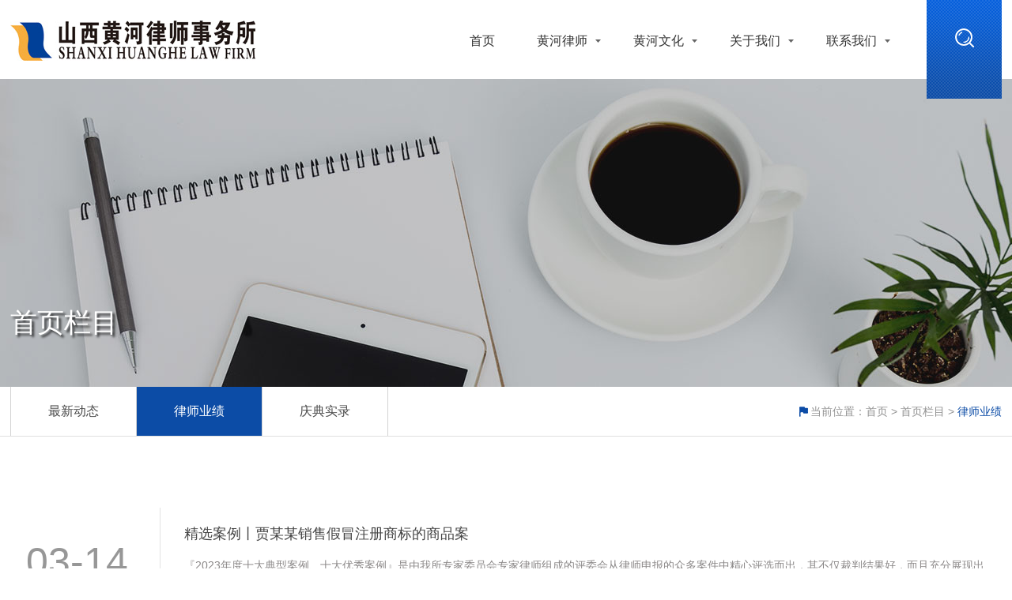

--- FILE ---
content_type: text/html; charset=utf-8
request_url: http://www.sxhhls.cn/Cases/index/page/5/id/21/
body_size: 3222
content:
<!DOCTYPE html>
<html lang="zh-CN">

<head>
    <meta charset="utf-8" />
    <meta http-equiv="X-UA-Compatible" content="IE=edge, chrome=1" />
    <meta name="renderer" content="webkit" />
    <meta name="viewport" content="width=device-width, initial-scale=1, maximum-scale=1, minimum-scale=1, user-scalable=no" />
    <meta name="format-detection" content="telephone=no" />
    <title>山西黄河律师事务所</title>
    <meta name="description" content="" />
    <meta name="keywords" content="" />
    <link rel="stylesheet" href="/Public/home/css/fakeloader.css">
    <link rel="stylesheet" href="/Public/home/css/style.css" />
</head>

<body>
    <!-- header start -->
    <div class="header">
    <span class="menuBtn"></span>
    <div class="wp">
        <div class="logo">
            <a href="/"><img src="/filespath/files/20200722111713.jpg" alt="" /></a>
        </div>
        <div class="hdr">
            <ul class="nav">
                <li >
                    <a href="/">首页</a>
                </li>
                <li >
                    <a href="javascript:;" class="v1">黄河律师</a>
                    <div class="sub">
                        <a href="/Gong/index/id/5.html">成功案例</a>
                        <a href="/Gong/index/id/6.html">专业领域</a>
                        <a href="/Gong/index/id/7.html">专业团队</a>
                                            </div>
                </li><li >
                    <a href="javascript:;" class="v1">黄河文化</a>
                    <div class="sub">
                        <a href="/Gong/index/id/8.html">黄河风采</a>
                        <a href="/Gong/index/id/9.html">黄河讲坛</a>
                        <a href="/Gong/index/id/10.html">黄河研究</a>
                                            </div>
                </li><li >
                    <a href="javascript:;" class="v1">关于我们</a>
                    <div class="sub">
                        <a href="/Gong/index/id/11.html">综合介绍</a>
                        <a href="/Gong/index/id/12.html">分支机构</a>
                                                <a href="/Honor/index/id/13.html">黄河荣誉</a>                    </div>
                </li><li >
                    <a href="javascript:;" class="v1">联系我们</a>
                    <div class="sub">
                        <a href="/Gong/index/id/14.html">联系我们</a>
                        <a href="/Gong/index/id/15.html">在线招聘</a>
                                            </div>
                </li>            </ul>
            <div class="so">
                <a href="javascript:;" class="js-so"></a>
                <form action="/Search/index.html" method="post">
                    <div class="so-box">
                        <input type="text" name="title" class="inp" required>
                        <input type="submit" class="btn">
                    </div>
                </form>
            </div>
        </div>
    </div>
</div>
    <div class="ban" style="background-image:url('/filespath/images/20180620105910.jpg')">
        <div class="wp">
            <h2>首页栏目<em></em></h2>
        </div>
    </div>
    <div class="main">
        <!-- 面包屑 -->
        <div class="g-cur">
            <div class="wp">
                <div class="r">
                    <div class="cur">
                        当前位置：<a href="/">首页</a> &gt; <a href="/Gong/index/id/19.html">首页栏目</a> &gt; <span>律师业绩</span>
                    </div>
                </div>
                <div class="l">
                    <ul class="ul-cur">
                        <li ><a href="/Gong/index/id/20.html">最新动态</a></li>
                        <li class="on"><a href="/Gong/index/id/21.html">律师业绩</a></li>
                        <li ><a href="/Gong/index/id/23.html">庆典实录</a></li>
                                            </ul>
                </div>
            </div>
        </div>
        <!-- 面包屑 END-->
        <ul class="list-h5">
            <li>
                <div class="wp">
                    <div class="item">
                        <div class="date">
                                                        <div class="s1">03-14</div>
                            <div class="s2">2024</div>
                        </div>
                        <div class="txt">
                            <h3><a href="/Article/index/id/21/aid/2207.html">精选案例丨贾某某销售假冒注册商标的商品案</a></h3>
                            <div class="desc">
                                <p>『2023年度十大典型案例、十大优秀案例』是由我所专家委员会专家律师组成的评委会从律师申报的众多案件中精心评选而出，其不仅裁判结果好，而且充分展现出黄河律师扎实的专业素养与高度负责的敬业精神。现将具体内容予以分期推送，旨在实现共同学习、交流之目的。</p>
                            </div>
                        </div>
                    </div>
                </div>
            </li><li>
                <div class="wp">
                    <div class="item">
                        <div class="date">
                                                        <div class="s1">03-08</div>
                            <div class="s2">2024</div>
                        </div>
                        <div class="txt">
                            <h3><a href="/Article/index/id/21/aid/2201.html">精选案例丨山西某股份有限公司股权转让事宜专项法律服务项目</a></h3>
                            <div class="desc">
                                <p>『2023年度十大典型案例、十大优秀案例』是由我所专家委员会专家律师组成的评委会从律师申报的众多案件中精心评选而出，其不仅裁判结果好，而且充分展现出黄河律师扎实的专业素养与高度负责的敬业精神。现将具体内容予以分期推送，旨在实现共同学习、交流之目的。</p>
                            </div>
                        </div>
                    </div>
                </div>
            </li><li>
                <div class="wp">
                    <div class="item">
                        <div class="date">
                                                        <div class="s1">03-07</div>
                            <div class="s2">2024</div>
                        </div>
                        <div class="txt">
                            <h3><a href="/Article/index/id/21/aid/2196.html">精选案例丨山西某建设集团有限公司与某区人力资源和社会保障局、某区人民政府撤销行政处理及行政复议案</a></h3>
                            <div class="desc">
                                <p>『2023年度十大典型案例、十大优秀案例』是由我所专家委员会专家律师组成的评委会从律师申报的众多案件中精心评选而出，其不仅裁判结果好，而且充分展现出黄河律师扎实的专业素养与高度负责的敬业精神。现将具体内容予以分期推送，旨在实现共同学习、交流之目的。</p>
                            </div>
                        </div>
                    </div>
                </div>
            </li><li>
                <div class="wp">
                    <div class="item">
                        <div class="date">
                                                        <div class="s1">03-06</div>
                            <div class="s2">2024</div>
                        </div>
                        <div class="txt">
                            <h3><a href="/Article/index/id/21/aid/2192.html">精选案例丨张某与某皮革厂确认劳动关系案</a></h3>
                            <div class="desc">
                                <p>『2023年度十大典型案例、十大优秀案例』是由我所专家委员会专家律师组成的评委会从律师申报的众多案件中精心评选而出，其不仅裁判结果好，而且充分展现出黄河律师扎实的专业素养与高度负责的敬业精神。现将具体内容予以分期推送，旨在实现共同学习、交流之目的。</p>
                            </div>
                        </div>
                    </div>
                </div>
            </li><li>
                <div class="wp">
                    <div class="item">
                        <div class="date">
                                                        <div class="s1">03-04</div>
                            <div class="s2">2024</div>
                        </div>
                        <div class="txt">
                            <h3><a href="/Article/index/id/21/aid/2189.html">精选案例丨山西某保险代理有限公司与某网络公司技术委托开发合同纠纷案件</a></h3>
                            <div class="desc">
                                <p>『2023年度十大典型案例、十大优秀案例』是由我所专家委员会专家律师组成的评委会从律师申报的众多案件中精心评选而出，其不仅裁判结果好，而且充分展现出黄河律师扎实的专业素养与高度负责的敬业精神。现将具体内容予以分期推送，旨在实现共同学习、交流之目的。</p>
                            </div>
                        </div>
                    </div>
                </div>
            </li><li>
                <div class="wp">
                    <div class="item">
                        <div class="date">
                                                        <div class="s1">02-29</div>
                            <div class="s2">2024</div>
                        </div>
                        <div class="txt">
                            <h3><a href="/Article/index/id/21/aid/2187.html">精选案例丨刘某某、潘某某与湖南A置业投资公司合资、合作开发房地产合同纠纷民事执行案</a></h3>
                            <div class="desc">
                                <p>『2023年度十大典型案例、十大优秀案例』是由我所专家委员会专家律师组成的评委会从律师申报的众多案件中精心评选而出，其不仅裁判结果好，而且充分展现出黄河律师扎实的专业素养与高度负责的敬业精神。现将具体内容予以分期推送，旨在实现共同学习、交流之目的。</p>
                            </div>
                        </div>
                    </div>
                </div>
            </li>        </ul>
        <!-- 页码 -->
        <div class="pages">
            <ul><li class='turn'><a href='/Cases/index/page/4/id/21/'>上一页</a></li><li><a href='/Cases/index/page/1/id/21/' >1</a></li><li><a href='/Cases/index/page/2/id/21/' >2</a></li><li><a href='/Cases/index/page/3/id/21/' >3</a></li><li><a href='/Cases/index/page/4/id/21/' >4</a></li><li class='on'><a  >5</a></li><li><a href='/Cases/index/page/6/id/21/' >6</a></li><li><a href='/Cases/index/page/7/id/21/' >7</a></li><li><a href='/Cases/index/page/8/id/21/' >8</a></li><li><a href='/Cases/index/page/9/id/21/' >9</a></li><li class='turn turn2'><a href='/Cases/index/page/6/id/21/'>下一页</a></li>                <li class="count">
                    <span>共39页</span>
                </li>
            </ul>
        </div>
        <!-- 页码 END-->
    </div>
    <!-- footer start -->
    <div class="footer">
    <div class="wp">
        <div class="fd-top">
            <ul class="fd-nav">
                <li>
                    <h4>黄河律师</h4>
                    <div class="con">
                        <a href="/Gong/index/id/5.html">成功案例</a>
                        <a href="/Gong/index/id/6.html">专业领域</a>
                        <a href="/Gong/index/id/7.html">专业团队</a>
                                            </div>
                </li><li>
                    <h4>黄河文化</h4>
                    <div class="con">
                        <a href="/Gong/index/id/8.html">黄河风采</a>
                        <a href="/Gong/index/id/9.html">黄河讲坛</a>
                        <a href="/Gong/index/id/10.html">黄河研究</a>
                                            </div>
                </li><li>
                    <h4>关于我们</h4>
                    <div class="con">
                        <a href="/Gong/index/id/11.html">综合介绍</a>
                        <a href="/Gong/index/id/12.html">分支机构</a>
                                                <a href="/Honor/index/id/13.html">黄河荣誉</a>                    </div>
                </li>                <li>
                    <h4>联系我们</h4>
                    <div class="con">
                        <p>地址：山西省太原市亲贤北街189号梅园百盛大厦9层 </p>
                        <p>电话：0351－7552100 7552101 </p>
                        <p>邮箱: huanghelvshi1992@126.com </p>
                    </div>
                </li>
            </ul>
            <div class="eq">
                <img src="/filespath/images/20180620083222.jpg" alt="" />
                <p>扫一扫，关注我们</p>
            </div>
        </div>
        <div class="fd-bot">
            <div class="copyright">
                版权所有2011-2014 All rights reserved.&nbsp;&nbsp;|&nbsp;&nbsp;<a href="https://beian.miit.gov.cn/" target="_blank" style="color: white;">晋ICP备17006359号-3</a><em class="support"><a href="http://www.sino-web.net" target="_blank">网站建设：尚品中国</a></em>
            </div>
            <div class="fd-share">
                <div class="bdsharebuttonbox">
                    <a href="#" class="bds_sqq" data-cmd="sqq" title="分享到QQ好友"></a>
                    <a href="#" class="bds_weixin" data-cmd="weixin" title="分享到微信"></a>
                    <a href="#" class="bds_tsina" data-cmd="tsina" title="分享到新浪微博"></a>
                </div>
            </div>
        </div>
    </div>
</div>

    <div class="fakeloader"></div>
    <script src="/Public/home/js/jquery.js"></script>
    <script src="/Public/home/js/fakeloader.min.js"></script>
    <script src="/Public/home/js/lib.js"></script>
    <script>
        window._bd_share_config = {
            "common": {
                "bdSnsKey": {},
                "bdText": "",
                "bdMini": "2",
                "bdMiniList": false,
                "bdPic": "",
                "bdStyle": "0",
                "bdSize": "16"
            },
            "share": {}
        };
        with(document) 0[(getElementsByTagName('head')[0] || body).appendChild(createElement('script')).src = 'http://bdimg.share.baidu.com/static/api/js/share.js?v=89860593.js?cdnversion=' + ~(-new Date() / 36e5)];
        $(".fakeloader").fakeLoader({
            timeToHide: 500,
            bgColor: "#0c4ca6",
            spinner: "spinner2"
        });
    </script>
</body>

</html>

--- FILE ---
content_type: text/css
request_url: http://www.sxhhls.cn/Public/home/css/fakeloader.css
body_size: 1154
content:
.spinner1{position:fixed;top:50%;left:50%;margin-left:-20px;margin-top:-20px;width:40px;height:40px}
.double-bounce1,.double-bounce2{width:100%;height:100%;border-radius:50%;background-color:#fff;opacity:.6;position:absolute;top:0;left:0;-webkit-animation:2s ease-in-out infinite bounce;animation:2s ease-in-out infinite bounce}
.double-bounce2{-webkit-animation-delay:-1s;animation-delay:-1s}
.spinner2{position:fixed;top:50%!important;left:50%!important;margin-left:-20px;margin-top:-20px;width:40px;height:40px}
.container1>div,.container2>div,.container3>div{width:6px;height:6px;background-color:#fff;border-radius:100%;position:absolute;-webkit-animation:1.2s ease-in-out infinite both bouncedelay;animation:1.2s ease-in-out infinite both bouncedelay}
.spinner2 .spinner-container{position:absolute;width:100%;height:100%}
.container2{-webkit-transform:rotateZ(45deg);transform:rotateZ(45deg)}
.container3{-webkit-transform:rotateZ(90deg);transform:rotateZ(90deg)}
.circle1{top:0;left:0}
.circle2{top:0;right:0}
.circle3{right:0;bottom:0}
.circle4{left:0;bottom:0}
.container2 .circle1{-webkit-animation-delay:-1.1s;animation-delay:-1.1s}
.container3 .circle1{-webkit-animation-delay:-1s;animation-delay:-1s}
.container1 .circle2{-webkit-animation-delay:-.9s;animation-delay:-.9s}
.container2 .circle2{-webkit-animation-delay:-.8s;animation-delay:-.8s}
.container3 .circle2{-webkit-animation-delay:-.7s;animation-delay:-.7s}
.container1 .circle3{-webkit-animation-delay:-.6s;animation-delay:-.6s}
.container2 .circle3{-webkit-animation-delay:-.5s;animation-delay:-.5s}
.container3 .circle3{-webkit-animation-delay:-.4s;animation-delay:-.4s}
.container1 .circle4{-webkit-animation-delay:-.3s;animation-delay:-.3s}
.container2 .circle4{-webkit-animation-delay:-.2s;animation-delay:-.2s}
.container3 .circle4{-webkit-animation-delay:-.1s;animation-delay:-.1s}
@-webkit-keyframes bouncedelay{
0%,100%,80%{-webkit-transform:scale(0)}
40%{-webkit-transform:scale(1)}
}
@keyframes bouncedelay{
0%,100%,80%{transform:scale(0);-webkit-transform:scale(0)}
40%{transform:scale(1);-webkit-transform:scale(1)}
}
.spinner3{width:40px;height:40px;position:relative;-webkit-animation:2s linear infinite rotate;animation:2s linear infinite rotate}
.dot1,.dot2{width:60%;height:60%;display:inline-block;position:absolute;top:0;background-color:#fff;border-radius:100%;-webkit-animation:2s ease-in-out infinite bounce;animation:2s ease-in-out infinite bounce}
.dot2{top:auto;bottom:0;-webkit-animation-delay:-1s;animation-delay:-1s}
@-webkit-keyframes rotate{
100%{-webkit-transform:rotate(360deg)}
}
@keyframes rotate{
100%{transform:rotate(360deg);-webkit-transform:rotate(360deg)}
}
@-webkit-keyframes bounce{
0%,100%{-webkit-transform:scale(0)}
50%{-webkit-transform:scale(1)}
}
@keyframes bounce{
0%,100%{transform:scale(0);-webkit-transform:scale(0)}
50%{transform:scale(1);-webkit-transform:scale(1)}
}
.spinner4{width:30px;height:30px;background-color:#fff;-webkit-animation:1.2s ease-in-out infinite rotateplane;animation:1.2s ease-in-out infinite rotateplane}
@-webkit-keyframes rotateplane{
0%{-webkit-transform:perspective(120px)}
50%{-webkit-transform:perspective(120px) rotateY(180deg)}
100%{-webkit-transform:perspective(120px) rotateY(180deg) rotateX(180deg)}
}
@keyframes rotateplane{
0%{transform:perspective(120px) rotateX(0) rotateY(0);-webkit-transform:perspective(120px) rotateX(0) rotateY(0)}
50%{transform:perspective(120px) rotateX(-180.1deg) rotateY(0);-webkit-transform:perspective(120px) rotateX(-180.1deg) rotateY(0)}
100%{transform:perspective(120px) rotateX(-180deg) rotateY(-179.9deg);-webkit-transform:perspective(120px) rotateX(-180deg) rotateY(-179.9deg)}
}
.spinner5{width:32px;height:32px;position:relative}
.cube1,.cube2{background-color:#fff;width:10px;height:10px;position:absolute;top:0;left:0;-webkit-animation:1.8s ease-in-out infinite cubemove;animation:1.8s ease-in-out infinite cubemove}
.cube2{-webkit-animation-delay:-.9s;animation-delay:-.9s}
@-webkit-keyframes cubemove{
25%{-webkit-transform:translateX(42px) rotate(-90deg) scale(.5)}
50%{-webkit-transform:translateX(42px) translateY(42px) rotate(-180deg)}
75%{-webkit-transform:translateX(0) translateY(42px) rotate(-270deg) scale(.5)}
100%{-webkit-transform:rotate(-360deg)}
}
@keyframes cubemove{
25%{transform:translateX(42px) rotate(-90deg) scale(.5);-webkit-transform:translateX(42px) rotate(-90deg) scale(.5)}
50%{transform:translateX(42px) translateY(42px) rotate(-179deg);-webkit-transform:translateX(42px) translateY(42px) rotate(-179deg)}
50.1%{transform:translateX(42px) translateY(42px) rotate(-180deg);-webkit-transform:translateX(42px) translateY(42px) rotate(-180deg)}
75%{transform:translateX(0) translateY(42px) rotate(-270deg) scale(.5);-webkit-transform:translateX(0) translateY(42px) rotate(-270deg) scale(.5)}
100%{transform:rotate(-360deg);-webkit-transform:rotate(-360deg)}
}
.spinner6{width:50px;height:30px;text-align:center}
.spinner6>div{background-color:#fff;height:100%;width:6px;margin-left:2px;display:inline-block;-webkit-animation:1.2s ease-in-out infinite stretchdelay;animation:1.2s ease-in-out infinite stretchdelay}
.spinner6 .rect2{-webkit-animation-delay:-1.1s;animation-delay:-1.1s}
.spinner6 .rect3{-webkit-animation-delay:-1s;animation-delay:-1s}
.spinner6 .rect4{-webkit-animation-delay:-.9s;animation-delay:-.9s}
.spinner6 .rect5{-webkit-animation-delay:-.8s;animation-delay:-.8s}
@-webkit-keyframes stretchdelay{
0%,100%,40%{-webkit-transform:scaleY(.4)}
20%{-webkit-transform:scaleY(1)}
}
@keyframes stretchdelay{
0%,100%,40%{transform:scaleY(.4);-webkit-transform:scaleY(.4)}
20%{transform:scaleY(1);-webkit-transform:scaleY(1)}
}
.spinner7{width:90px;height:30px;text-align:center}
.spinner7>div{background-color:#fff;height:15px;width:15px;margin-left:3px;border-radius:50%;display:inline-block;-webkit-animation:.7s ease-in-out infinite stretchdelay;animation:.7s ease-in-out infinite stretchdelay}
.spinner7 .circ2{-webkit-animation-delay:-.6s;animation-delay:-.6s}
.spinner7 .circ3{-webkit-animation-delay:-.5s;animation-delay:-.5s}
.spinner7 .circ4{-webkit-animation-delay:-.4s;animation-delay:-.4s}
.spinner7 .circ5{-webkit-animation-delay:-.3s;animation-delay:-.3s}
@-webkit-keyframes stretchdelay{
0%,100%,40%{-webkit-transform:translateY(-10px)}
20%{-webkit-transform:translateY(-20px)}
}
@keyframes stretchdelay{
0%,100%,40%{transform:translateY(-10px);-webkit-transform:translateY(-10px)}
20%{transform:translateY(-20px);-webkit-transform:translateY(-20px)}
}

--- FILE ---
content_type: text/css
request_url: http://www.sxhhls.cn/Public/home/css/style.css
body_size: 8145
content:
blockquote,body,dd,div,dl,dt,fieldset,form,h1,h2,h3,h4,h5,h6,input,li,ol,p,pre,td,textarea,th,ul{margin:0;padding:0}

table{border-collapse:collapse;border-spacing:0}

abbr,acronym,fieldset,img{border:0}

ol,ul{list-style:none}

caption,th{text-align:left}

q:after,q:before{content:''}

.clear{clear:both;display:block;overflow:hidden;visibility:hidden;width:0;height:0}

.col-c,.col-l,.col_c,.col_l,.l{float:left}

.col-r,.col_r,.r,.ul-txt li span,.ul_txt li span,dt span{float:right}

.c{clear:both}

.n,em{font-weight:400;font-style:normal}

.b{font-weight:700}

.i{font-style:italic}

.fa{font-family:Arial}

.fg{font-family:Georgia}

.ft{font-family:Tahoma}

.fl{font-family:Lucida Console}

.fs{font-family:'宋体'}

.fw{font-family:'微软雅黑'}

.tc{text-align:center}

.tr{text-align:right}

.tl{text-align:left}

.tdu{text-decoration:underline}

.tdn,.tdn:hover,a.tdl:hover{text-decoration:none}

.fc0{color:#000}

.fc3{color:#333}

.fc6{color:#666}

.fc9{color:#999}

.fcr{color:red}

.fcw{color:#fff}

.fcb{color:#00f}

.fcg{color:green}

.f0{font-size:0}

.f10{font-size:10px}

.f12{font-size:12px}

.f13{font-size:13px}

.f14{font-size:14px}

.f16{font-size:16px}

.f20{font-size:20px}

.f24{font-size:24px}

.vm{vertical-align:middle}

.vtb{vertical-align:text-bottom}

.vt{vertical-align:top}

.vn{vertical-align:-2px}

.vimg{margin-bottom:-3px}

.m0{margin:0}

.ml0{margin-left:0}

.ml5{margin-left:5px}

.ml10{margin-left:10px}

.ml20{margin-left:20px}

.mr0{margin-right:0}

.mr5{margin-right:5px}

.mr10{margin-right:10px}

.mr20{margin-right:20px}

.mt5{margin-top:5px}

.mt10{margin-top:10px}

.mt20{margin-top:20px}

.mb5{margin-bottom:5px}

.mb10{margin-bottom:10px}

.mb20{margin-bottom:20px}

.ml-1{margin-left:-1px}

.mt-1{margin-top:-1px}

.p1{padding:1px}

.pl5{padding-left:5px}

.p5{padding:5px}

.pt5{padding-top:5px}

.pr5{padding-right:5px}

.pb5{padding-bottom:5px}

.p10{padding:10px}

.pl10{padding-left:10px}

.pt10{padding-top:10px}

.pr10{padding-right:10px}

.pb10{padding-bottom:10px}

.p20{padding:20px}

.pl20{padding-left:20px}

.pt20{padding-top:20px}

.pr20{padding-right:20px}

.pb20{padding-bottom:20px}

.pr,.rel{position:relative}

.abs,.pa{position:absolute}

.dn{display:none}

.db{display:block}

.dib{-moz-inline-stack:inline-block;display:inline-block}

.di{display:inline}

.ovh{overflow:hidden}

.ovs{overflow:scroll}

.vh{visibility:hidden}

.vv{visibility:visible}

.lh14{line-height:14px}

.lh16{line-height:16px}

.lh18{line-height:18px}

.lh20{line-height:20px}

.lh22{line-height:22px}

.lh24{line-height:24px}

.fix{*zoom:1}

.fix:after,.fix:before{display:block;content:"clear";height:0;clear:both;overflow:hidden;visibility:hidden}

.z{_zoom:1}

.h1{height:1px}

.h5{height:5px}

.h,.h10{height:10px}

.h15{height:15px}

.h20{height:20px}

.h,.h1,.h10,.h15,.h20,.h5{font-size:0;line-height:0;overflow:hidden;clear:both}

*,:after,:before{margin:0;padding:0;-webkit-box-sizing:border-box;-moz-box-sizing:border-box;box-sizing:border-box;outline:0!important;-webkit-tap-highlight-color:rgba(255,255,255,0);-webkit-tap-highlight-color:transparent;-webkit-text-size-adjust:100%;-webkit-font-smoothing:antialiased;font-smoothing:antialiased}

body{font:14px/1.5 宋体,Arial,sans-serif;color:#666;font-family:'Microsoft Yahei',"PingFang SC","Helvetica Neue",Helvetica,Arial,sans-serif;-webkit-font-smoothing:antialiased;overflow-x:hidden}

img{max-width:100%;border:none}

input,select,textarea{font-size:14px;color:#666;font-family:'Microsoft Yahei',"PingFang SC","Helvetica Neue",Helvetica,Arial,sans-serif;border:none}

input [type=submit],input[type=button],input[type=checkbox],input[type=radio],input[type=reset],select{-webkit-appearance:none;-moz-appearance:none;appearance:none}

::-webkit-input-placeholder{color:#666}

::-moz-placeholder{color:#666}

::-ms-input-placeholder{color:#666}

select::-ms-expand{display:none}

a{color:#333;text-decoration:none}

a:hover{color:#0c4ca6}

.wp{margin:0 auto;width:98%;max-width:1400px}

.header{height:100px}

.logo{float:left;line-height:100px}

.logo img{display:inline-block;vertical-align:middle}

.hdr{position:relative;float:right;padding-right:105px}

.nav li{position:relative;float:left;margin-right:48px;padding:32px 0 26px}

.nav li>a{position:relative;display:block;font-size:16px;line-height:40px;padding:0 5px;border-bottom:2px solid transparent}

.nav li:first-child>a{padding:0}

.nav li>a.v1:after{content:'';position:absolute;top:50%;margin-top:-2px;right:-12px;width:7px;height:4px;background:url(../images/icon-down.png) center no-repeat}

.nav li.ok>a,.nav li.on>a{color:#0c4ca6;border-color:#0c4ca6}

.nav li.ok>a.v1:after,.nav li.on>a.v1:after,.nav li>a.v1:hover:after{background-image:url(../images/icon-down-on.png)}

.nav .sub{display:none;position:absolute;left:5px;right:-2000px;top:100%;z-index:10;overflow:hidden;background-color:rgba(12,76,166,.5)}

.nav .sub a{position:relative;float:left;line-height:56px;font-size:16px;padding-left:36px;color:#fff;margin-right:56px}

.nav .sub a:after{content:'';position:absolute;left:17px;top:50%;margin-top:-3px;width:5px;height:5px;background-color:#fff;border-radius:50%}

.so{position:absolute;top:0;right:0;width:95px;height:125px;background:url(../images/so-bg.png) center no-repeat;z-index:9}

.js-so{display:block;width:95px;height:95px;background:url(../images/so.png) center no-repeat}

.so-box{display:none;position:absolute;top:100%;right:0;width:240px;height:40px;border:2px solid #0c4ca6;background:#fff;z-index:2}

.so-box .inp{display:block;width:100%;height:100%;padding:0 45px 0 5px;-webkit-appearance:none}

.so-box .btn{position:absolute;right:0;top:0;width:40px;height:100%;background:url(../images/so.png) center no-repeat #0c4ca6;font-size:0;cursor:pointer}

.menuBtn{display:none;position:fixed;top:12px;right:12px;width:30px;height:30px;cursor:pointer;transition:.3s;-ms-transition:.3s;-moz-transition:.3s;-webkit-transition:.3s;-o-transition:.3s}

.menuBtn b{display:block;height:4px;background-color:#0c4ca6;margin:4px 0;transition:.3s;-ms-transition:.3s;-moz-transition:.3s;-webkit-transition:.3s;-o-transition:.3s}

.menuBtn.open b{display:none;margin:-5px 0 0;position:absolute;left:0;top:50%;width:30px}

.menuBtn.open b:first-child{display:block;transform:rotate(45deg);-webkit-transform:rotate(45deg);-o-transform:rotate(45deg);-ms-transform:rotate(45deg)}

.menuBtn.open b:last-child{display:block;transform:rotate(-45deg);-webkit-transform:rotate(-45deg);-o-transform:rotate(-45deg);-ms-transform:rotate(-45deg)}

.footer{margin-top:80px;border-top:1px solid #cfac68;padding:70px 0 0;background-color:#393d40}

.fd-top{padding:0 0 33px;overflow:hidden}

.fd-nav{float:left;overflow:hidden}

.fd-nav li{float:left;margin-right:100px}

.fd-nav h4{position:relative;font-weight:400;font-size:18px;padding-left:30px;margin-bottom:12px;color:#fff}

.fd-nav h4:after{content:'';position:absolute;left:0;top:50%;margin-top:-2px;width:15px;height:4px;background-color:#c7a957}

.fd-nav .con{padding-left:30px}

.fd-nav .con a{display:block;font-size:14px;line-height:30px;color:#fff;opacity:.5}

.fd-nav .con a:hover{opacity:1}

.fd-nav .con p{line-height:30px;color:#fff;opacity:.5}

.eq{float:right}

.eq img{display:block;width:150px;height:150px}

.eq p{color:#fff;opacity:.6;line-height:30px;text-align:center}

.fd-bot{overflow:hidden;line-height:50px;border-top:1px solid #4d5153}

.copyright{float:left;font-size:13px;color:#fff;opacity:.5}

.copyright .support{margin-left:35px}

.copyright .support a{color:#fff}

.fd-share{float:right}

.fd-share .bdsharebuttonbox{padding:9px 0 0}

.fd-share .bdsharebuttonbox a{width:31px;height:31px;background-image:url(../images/icon-share.png);background-repeat:no-repeat;margin:0 0 0 21px;letter-spacing:1px}

.fd-share .bdsharebuttonbox a.bds_sqq{background-position:0 0}

.fd-share .bdsharebuttonbox a.bds_weixin{background-position:-52px 0}

.fd-share .bdsharebuttonbox a.bds_tsina{background-position:right 0}

.fd-share .bdsharebuttonbox a:hover{background-image:url(../images/icon-share-on.png)}

.g-tit1{text-align:center;padding:62px 0 36px}

.g-tit1 h3{font-weight:400;display:inline-block;font-size:38px;line-height:1.3;letter-spacing:3px;color:#000}

.g-tit1 h3 em{position:relative;display:block;padding-left:42px;font-size:16px;line-height:24px;text-align:left;text-transform:uppercase;letter-spacing:0;color:#666}

.g-tit1 h3 em i{display:inline-block;vertical-align:middle;width:20px;height:1px;background-color:#999}

.g-tit1.t2 h3,.g-tit1.t2 h3 em{color:#fff}

.g-cur{overflow:hidden;height:63px;line-height:62px;border-bottom:1px solid #dfdfdf;margin-bottom:70px}

.cur,.cur a{color:#929292}

.cur{padding-left:14px;background:url(../images/cur.png) left center no-repeat}

.cur a:hover,.cur span{color:#0c4ca6}

.ul-cur{overflow:hidden;border-left:1px solid #d3d3d3}

.ul-cur li{float:left;border-right:1px solid #d3d3d3}

.ul-cur a{display:block;font-size:16px;padding:0 47px;color:#484848}

.ul-cur a:hover{color:#0c4ca6}

.ul-cur li.on a{background-color:#0c4ca6;color:#fff}

.pages{text-align:center;margin:43px 0 38px}

.pages ul{display:inline-block}

.pages ul li{float:left;margin:0 4px}

.pages ul li a{display:block;padding:0 11px;height:32px;line-height:30px;text-align:center;color:#666;border:1px solid #d9d9d9}

.pages ul a:hover,.pages ul li.on a{background-color:#0c4ca6;border:1px solid #a6b6cc;color:#fff}

.pages ul li span{font-size:12px;line-height:32px}

.pages ul li.count{margin:0 2px}

.banner .item{display:block;height:750px;background-repeat:no-repeat;background-position:center;-webkit-background-size:cover;background-size:cover}

.banner .slick-dots{position:absolute;bottom:30px;left:0;right:0;text-align:center;z-index:2}

.banner .slick-dots li{display:inline-block;margin:0 6px}

.banner .slick-dots button{width:12px;height:12px;background:0 0;font-size:0;cursor:pointer;border:2px solid #fff}

.banner .slick-dots li.slick-active button{background:#fff}

.banner h2{padding:180px 0 0;font-size:55px;color:#fff;letter-spacing:8px;text-align:center}

.banner h2 em{display:block;font-size:16px;line-height:20px;letter-spacing:1.5px;text-transform:uppercase}

.banner .slick-arrow{position:absolute;top:50%;width:25px;height:28px;background-repeat:no-repeat;background-position:center;z-index:2;cursor:pointer;font-size:0;border:none;background-color:transparent}

.banner .slick-prev{left:80px;background-image:url(../images/q-prev.png)}

.banner .slick-next{right:80px;background-image:url(../images/q-next.png)}

.ban{height:390px;background-repeat:no-repeat;background-position:center;-webkit-background-size:cover;background-size:cover}

.ban h2{padding:288px 0 0;font-weight:400;font-size:34px;line-height:1.2;color:#fff;text-shadow:3px 3px 3px rgba(0,0,0,.75)}

.ban h2 em{display:block;font-size:26px}

.pic-h1 .item{position:relative;overflow:hidden;padding-right:50%}

.pic-h1 .item:nth-child(2n){padding:0 0 0 50%}

.pic-h1 .item:nth-child(2n) .txt{left:0}

.pic-h1 .pic{position:relative;overflow:hidden;padding-top:85%}

.pic-h1 .pic img{position:absolute;top:0;left:0;width:100%;height:100%}

.pic-h1 .txt{position:absolute;top:0;bottom:0;right:0;width:50%;text-align:center;font-size:0}

.pic-h1 .txt:before{content:'';display:inline-block;vertical-align:middle;width:0;height:100%}

.pic-h1 .txt h3{font-size:36px;color:#3c3c3c;font-weight:400;line-height:1.5;margin-bottom:32px}

.pic-h1 .txt h4{font-size:20px;font-weight:400;line-height:1.5;margin-bottom:34px}

.pic-h1 .txt p{text-indent:2em}

.pic-h1 .inner{font-size:14px;color:#575656;line-height:29px;vertical-align:middle;display:inline-block;text-align:left;max-width:520px;width:94%}

.search-bar{margin:0 auto;max-width:1075px}

.search-bar .inp{float:left;border:1px solid #c9c9c9;line-height:52px;height:54px;padding:0 15px;width:450px}

.search-bar .g-select{margin:0 8px;position:relative;z-index:2;float:left}

.g-select .inp{float:none;cursor:pointer;background:url(../images/icon-h1.png) 95% 50% no-repeat}

.g-select.open .inp{background-image:url(../images/icon-h2.png)}

.g-select .list{display:none;position:absolute;top:100%;left:0;width:100%;background-color:#fff;border:1px solid #c9c9c9;border-top:none}

.g-select .list li{padding:0 15px;line-height:38px;cursor:pointer}

.g-select .list li:hover{background-color:#f2f2f2}

.search-bar .inp::-webkit-input-placeholder{color:#c8c8c8}

.search-bar .inp::-moz-placeholder{color:#c8c8c8}

.search-bar .inp::-ms-input-placeholder{color:#c8c8c8}

.search-bar .btn{float:left;width:158px;height:54px;text-align:center;color:#fff;font-size:18px;line-height:54px;padding-left:30px;background:url(../images/icon-search.png) 35px center no-repeat #0c4ca6;cursor:pointer}

.search-bar .btn:hover{background-color:#0a408c}

.list-h3{overflow:hidden;margin:64px -28px -50px}

.list-h3 li{float:left;width:25%;margin-bottom:54px}

.list-h3 .item{display:block;overflow:hidden;margin:0 28px}

.list-h3 .pic{position:relative;overflow:hidden;padding-top:150%}

.list-h3 .pic img{position:absolute;top:0;left:0;width:100%;height:100%}

.list-h3 .txt{background-color:#fff;margin:-40px 25px 0;position:relative;z-index:2;text-align:center;padding:19px 10px 21px;transition:.3s}

.list-h3 .txt h4{font-size:18px;color:#333;font-weight:400;margin-bottom:2px;transition:.3s}

.list-h3 .txt p{font-size:14px;color:#666;transition:.3s;height: 21px;overflow: hidden;}

.list-h3 .txt:after{content:'';display:block;width:40px;height:1px;background-color:#c7a957;margin:18px auto 0;transition:.3s}

.list-h3 .item:hover .txt{background-color:#0c4ca6}

.list-h3 .item:hover .txt h4,.list-h3 .item:hover .txt p{color:#fff}

.list-h3 .item:hover .txt:after{background-color:#fff}

.list-h4{overflow:hidden;margin:0 -20px}

.list-h4 li{float:left;width:50%;margin-bottom:32px}

.list-h4 .item{background-color:#f5f5f5;margin:0 20px;padding:40px}

.list-h4 .icon{float:left;width:85px;height:85px;background-repeat:no-repeat;background-position:center center;margin-right:10px;background-size:100% auto}

.list-h4 .tit{line-height:85px;font-size:26px;color:#2e2d2d;padding:10px 0}

.list-h4 .tit h3{font-size:1em}

.list-h4 .desc{font-size:15px;line-height:36px;height:180px;color:#585858;display:-webkit-box;-webkit-box-orient:vertical;-webkit-line-clamp:5;overflow:hidden;margin-bottom:42px}

.list-h4 a{color:#0c4ca6;font-size:15px}

.text-h1 h1{font-size:20px;color:#535353;font-weight:400;margin-bottom:10px}

.text-h1 .date{padding-left:25px;font-size:14px;color:#979595;line-height:2;background:url(../images/icon-date.png) 5px center no-repeat}

.text-h1 img{display:block;margin:1em auto 2em}

.text-h1 .cont{font-size:16px;color:#595858;line-height:2.3125;padding:43px 0 0}

.text-h1 .cont h4{font-size:18px;color:#595858}

.list-h5 li{transition:.3s}

.list-h5 .item{margin:0 20px;overflow:hidden;border-bottom:1px solid #e3e3e3;padding:20px 0}

.list-h5 .date{float:left;border-right:1px solid #e3e3e3;color:#979797;text-align:right;padding:38px 40px 25px 0;line-height:1.2;font-family:Arial;margin-right:30px}

.list-h5 .date .s1{font-size:50px}

.list-h5 .date .s2{font-size:20px;font-weight:700}

.list-h5 .txt{overflow:hidden;padding-top:20px}

.list-h5 h3{font-size:18px;color:#444;font-weight:400;overflow:hidden;text-overflow:ellipsis;white-space:nowrap;margin-bottom:15px}

.list-h5 h3 a{color:inherit}

.list-h5 .desc{font-size:14px;line-height:22px;color:#8b8888;height:66px;overflow:hidden}

.list-h5 li:hover{background-color:#0c4ca6}

.list-h5 li:hover .item{border-bottom-color:#0c4ca6}

.list-h5 li:hover .date,.list-h5 li:hover .desc,.list-h5 li:hover h3{color:#fff}

.pic-h2{margin:-70px 0 -80px;padding:80px 0 102px;background:url(../images/bg-h1.jpg) center 0 no-repeat;background-size:cover}

.list-h6{overflow:hidden;margin:0 -26px;padding:0 20px}

.list-h6 li{float:left;width:33.332%;margin-bottom:10px}

.list-h6 .item{margin:0 26px;border:2px solid #bfbfbf;padding:7px}

.list-h6 .item .pic{position:relative;overflow:hidden;padding-top:74.5%}

.list-h6 .item .pic img{position:absolute;top:0;left:0;width:100%;height:100%}

.list-h6 .item:hover{border-color:#0b50a2}

.tit-h1{font-size:34px;color:#0c4ca6;text-align:center;font-weight:400}

.slide-txt{position:relative}

.slide-txt:before{content:'';position:absolute;left:0;top:50%;margin-top:-1px;height:2px;width:100%;background-color:#0b50a2;z-index:0}

.slide-txt .slick-list{padding:250px 100px}

.slide-txt .item{opacity:0}

.slide-txt .item.slick-active{opacity:1}

.slide-txt .pic{position:relative;width:270px;left:50%;transform:translateX(-50%)}

.slide-txt .icon{width:40px;height:119px;background-repeat:no-repeat;background-position:0 0;background-size:100% 100%;margin:0 auto}

.slide-txt .sum{position:absolute;text-align:center;font-size:16px;color:#0b50a2;width:100%;font-weight:700}

.slide-txt .txt{position:absolute;font-size:14px;line-height:22px;color:#0b50a2}

.slide-txt .slick-arrow{position:absolute;top:50%;width:45px;height:44px;background-repeat:no-repeat;background-position:center center;font-size:0;border:none;background-color:#fff;margin-top:-22px;cursor:pointer;z-index:3;border-radius:50%}

.slide-txt .slick-prev{background-image:url(../images/icon-4-3.png);left:0}

.slide-txt .slick-next{background-image:url(../images/icon-4-4.png);right:0}

.slide-txt .s1{top:-40px}

.slide-txt .s2{top:40px}

.slide-txt .s1 .icon{background-image:url(../images/icon-4-1.png)}

.slide-txt .s2 .icon{background-image:url(../images/icon-4-2.png)}

.slide-txt .s1 .sum{bottom:125px}

.slide-txt .s2 .sum{top:125px}

.slide-txt .s1 .txt{bottom:155px}

.slide-txt .s2 .txt{top:155px}

@media only screen and (max-width:1199px){

.pic-h1 .inner{font-size:12px;line-height:20px}

.pic-h1 .txt h3{font-size:28px;margin-bottom:15px}

.pic-h1 .txt h4{font-size:16px;margin-bottom:15px}

.list-h3{margin:40px -10px -40px}

.list-h3 li{margin-bottom:30px;width:33.332%}

.list-h3 .item{margin:0 10px}

.search-bar{width:894px}

.search-bar .inp{width:360px}

.list-h4{margin:0 -10px}

.list-h4 .item{padding:20px;margin:0 10px}

.pic-h2{margin:-70px 0 -30px}

}

@media only screen and (max-width:959px){

.pic-h1 .item{position:static;padding:0!important;margin-bottom:10px}

.pic-h1 .img{float:left;width:50%}

.pic-h1 .item:nth-child(2n) .img{float:right}

.pic-h1 .txt{overflow:hidden;position:static}

.search-bar{width:100%;max-width:none}

.search-bar .inp{width:280px}

.list-h3 .txt{padding:10px 0;margin:-45px 15px 0}

.list-h4 .icon{width:50px;height:50px}

.list-h4 .tit{line-height:50px;font-size:20px}

.list-h5 .date{padding-right:30px;margin-right:20px}

.list-h5 .date .s1{font-size:40px}

.pic-h2{margin:-30px 0}

.list-h6{margin:0 -10px}

.list-h6 .item{margin:0 10px}

}

@media only screen and (max-width:767px){

.pic-h1 .img{float:none!important;width:auto}

.pic-h1 .txt{width:auto;padding:10px 0}

.pic-h1 .inner{max-width:none;width:auto}

.search-bar .inp{float:none;width:100%;height:40px;line-height:38px}

.search-bar .g-select{margin:8px 0;float:none}

.search-bar .btn{height:40px;width:100%;display:block;line-height:40px}

.list-h3 li{float:none;width:auto;margin-bottom:15px}

.list-h3{margin:20px 0 0}

.list-h3 .item{margin:0}

.list-h4 li{float:left;width:auto}

.list-h4,.list-h4 .item{margin:0}

.list-h4 .desc{line-height:2;height:auto}

.text-h1 h1{font-size:18px}

.text-h1 .cont{font-size:14px}

.text-h1 .cont h3{font-size:16px}

.list-h5 .item{padding:12px 0;margin:0}

.list-h5 .date{padding:20px 15px 20px 0;margin-right:10px}

.list-h5 .date .s1{font-size:20px}

.list-h5 .date .s2{font-size:12px}

.list-h5 .txt{padding-top:0}

.list-h5 h3{font-size:16px;margin-bottom:5px}

.list-h5 .desc{font-size:12px;line-height:2;height:4em}

.slide-txt .slick-list{padding:200px 60px}

.list-h6{margin:0}

.list-h6 li{float:none;width:auto}

.list-h6 .item{margin:0}

.tit-h1{font-size:20px}

.pic-h2{padding:30px 0}

}

.main2 .wp{padding:0 20px}

.index-row1{padding:0 0 80px;overflow:hidden}

.index-row1 .col-l{width:61%}

.index-row1 .col-r{width:36%}

.m-news{overflow:hidden}

.m-news .l{width:66%}

.m-news .r{width:34%}

.slick-pic .pic{position:relative;padding-top:73%}

.slick-pic .pic img{position:absolute;top:0;left:0;width:100%;height:100%}

.slick-txt{padding:73px 30px 0;background-color:#0c4ca6}

.slick-txt h4{font-weight:400;font-size:18px;line-height:24px;padding-bottom:33px;border-bottom:1px solid #527fbe;margin-bottom:24px}

.slick-txt h4 a{display:block;color:#fff;display:-webkit-box;-webkit-box-orient:vertical;-webkit-line-clamp:2;overflow:hidden;height:48px}

.slick-txt p{line-height:24px;color:#fff;display:-webkit-box;-webkit-box-orient:vertical;-webkit-line-clamp:4;overflow:hidden;height:96px}

.slick-txt .more{display:block;margin-top:12px;font-size:12px;color:#fff}

.slick-txt .more:hover{opacity:.8}

.slick-txt .slick-dots{position:absolute;right:30px;bottom:30px;left:0;text-align:right;z-index:2}

.slick-txt .slick-dots li{display:inline-block;margin-left:10px}

.slick-txt .slick-dots button{width:8px;height:8px;background:0 0;font-size:0;cursor:pointer;border:1px solid #c7a957}

.slick-txt .slick-dots li.slick-active button{background:#c7a957}

.ul-news{margin:-10px 0 10px}

.ul-news a{display:block;line-height:38px;overflow:hidden;text-overflow:ellipsis;white-space:nowrap}

.ul-news span{display:inline-block;width:90px;color:#666}

.ul-news a:hover span{color:#0c4ca6}

.g-more{text-transform:uppercase;color:#0c4ca6}

.g-more:hover{opacity:.8}

.index-row2{padding:0 0 80px;overflow:hidden;background:url(../images/q-bg1.jpg) bottom center no-repeat #0e4190;-webkit-background-size:cover;background-size:cover}

.index-row2 .col-l{width:50%}

.index-row2 .col-r{width:47%}

.m-avh1{position:relative}

.m-avh1:after{content:'';position:absolute;top:25px;bottom:22px;left:0;width:1px;background-color:rgba(255,255,255,.4)}

.m-avh1 i{position:absolute;left:1px;width:9px;height:1px;background-color:rgba(255,255,255,.4)}

.m-avh1 .i1{top:25px}

.m-avh1 .i2{top:51%}

.m-avh1 .i3{top:auto;bottom:22px}

.ul-ach{position:relative;padding-left:40px}

.ul-ach li{color:#fff;margin-bottom:48px}

.ul-ach span{display:block;margin-bottom:10px;font-family:Arial;font-size:30px}

.ul-ach h4{font-weight:400;font-size:18px;margin-bottom:5px}

.ul-ach h4 a{display:block;overflow:hidden;text-overflow:ellipsis;white-space:nowrap;color:#fff;-webkit-transition:.3s;-o-transition:.3s;transition:.3s}

.ul-ach h4 a:hover{opacity:.8}

.ul-ach p{overflow:hidden;text-overflow:ellipsis;white-space:nowrap;opacity:.6}

.m-avh2{position:relative}

.m-avh2 .pic{position:relative;padding-top:73%;border-radius:8px;overflow:hidden}

.m-avh2 .pic img{position:absolute;top:0;left:0;width:100%;height:100%}

.m-avh2 .txt{position:absolute;bottom:23px;left:0;right:0;padding:0 24px}

.m-avh2 .txt .time{float:left;margin-right:25px;font-size:30px;letter-spacing:1px;color:#fff}

.m-avh2 .txt .right{overflow:hidden}

.m-avh2 .txt h4{font-weight:400;font-size:18px;margin-bottom:5px}

.m-avh2 .txt h4 a{color:#fff;-webkit-transition:.3s;-o-transition:.3s;transition:.3s}

.m-avh2 .txt h4 a:hover{opacity:.8}

.m-avh2 .txt p{color:#fff;opacity:.6;overflow:hidden;text-overflow:ellipsis;white-space:nowrap}

.ul-ach2{overflow:hidden;margin:30px -21px 0;clear: both;}

/*.ul-ach2 li{float:left;width:33.33%}*/
.ul-ach2 .item{}

.ul-ach2 .inner{overflow:hidden;display:block;color:#fff;border:1px solid rgba(255,255,255,.5);margin:0 21px;padding:28px 24px 26px;border-radius:8px;-webkit-transition:.3s;-o-transition:.3s;transition:.3s}

.ul-ach2 .inner:hover{border-color:#fff}

.ul-ach2 .time{float:left;font-family:Arial;font-size:36px;margin-right:20px;letter-spacing:1px}

.ul-ach2 h4{font-weight:400;font-size:16px;line-height:24px;display:-webkit-box;-webkit-box-orient:vertical;-webkit-line-clamp:2;overflow:hidden;height:48px}

.index-row3{padding:0 0 75px;background:url(../images/q-bg2.jpg) center no-repeat;-webkit-background-size:cover;background-size:cover}

.slick-team{margin-right:-57px}

.slick-team .item{margin-right:57px}

.slick-team .pic{position:relative;padding-top:150%}

.slick-team .pic img{position:absolute;top:0;left:0;width:100%;height:100%}

.slick-team .txt{background-color:#fff;text-align:center;position:relative;margin:-40px 25px 0;padding:20px 0 45px;-webkit-transition:.3s;-o-transition:.3s;transition:.3s}

.slick-team a:hover .txt{background-color:#0c4ca6}

.slick-team a:hover .txt h4,.slick-team a:hover .txt p{color:#fff}

.slick-team .txt h4{font-weight:400;font-size:18px;color:#333;-webkit-transition:.3s;-o-transition:.3s;transition:.3s}

.slick-team .txt p{position:relative;color:#666;overflow:hidden;text-overflow:ellipsis;white-space:nowrap;-webkit-transition:.3s;-o-transition:.3s;transition:.3s}

.slick-team .txt p:after{content:'';position:absolute;left:50%;margin-left:-20px;bottom:-20px;width:40px;height:1px;background-color:#c7a957;z-index:3}

.slick-team .slick-arrow{position:absolute;top:50%;margin-top:-28px;width:20px;height:56px;background-repeat:no-repeat;background-position:center;font-size:0;background-color:transparent;border:none;z-index:2;cursor:pointer;-webkit-transition:.3s;-o-transition:.3s;transition:.3s}

.slick-team .slick-prev{left:-70px;background-image:url(../images/q-prev2.png)}

.slick-team .slick-next{right:-70px;background-image:url(../images/q-next2.png)}

.slick-team .slick-arrow:hover{opacity:.5}

.index-row4{overflow:hidden}

.index-row4 .col-l{width:47%}

.index-row4 .col-r{width:48%}

#allmap2{height:328px}

#allmap2 img{max-width:1000px}

.BMap_cpyCtrl{display:none}

.form-online{padding:8px 0 0}

.form-online ul{padding:0 0 36px}

.form-online li{overflow:hidden;margin-bottom:10px}

.form-online li .l,.form-online li .r{width:47%}

.form-online .item{overflow:hidden;padding:13px 0;border-bottom:1px solid #c2c2cc}

.form-online .item .img{float:left;width:40px;text-align:center}

.form-online .item .img img{display:inline-block}

.form-online .item .con{overflow:hidden}

.form-online .item .con input,.form-online .item .con textarea{width:100%;font-size:16px}

.form-online .item .con textarea{resize:none;height:122px}

.form-online .btn{font-size:16px;width:168px;height:52px;line-height:52px;text-align:center;padding-right:20px;background:url(../images/icon-right.png) 72% center no-repeat #0c4ca6;color:#fff;cursor:pointer;-webkit-transition:.3s;-o-transition:.3s;transition:.3s}

.form-online .btn:hover{opacity:.9}

.ul-jobs{padding:0 20px}

.ul-jobs li{margin-bottom:19px}

.ul-jobs .tit{position:relative;padding:44px 0 44px 8px;border:1px solid #d9d9d9;border-radius:0 0 12px;background:url(../images/icon-hide.png) right 40px center no-repeat;cursor:pointer;overflow:hidden}

.ul-jobs .tit.on{background-image:url(../images/icon-show.png);border-radius:0;border-bottom:1px solid #0c4ca6;box-shadow:0 3px 2px rgba(0,126,255,.21)}

.ul-jobs .tit.on span{color:#0c4ca6}

.ul-jobs .tit span{position:relative;float:left;font-size:16px;color:#707070;padding:0 130px 0 36px;max-width:360px;overflow:hidden;text-overflow:ellipsis;white-space:nowrap}

.ul-jobs .tit span:first-child{padding:0 76px 0 36px}

.ul-jobs .tit span:after{content:'';position:absolute;top:50%;margin-top:-10px;left:0;width:1px;height:21px;background-color:#d9d9d9}

.ul-jobs .tit span:first-child:after{width:0}

.ul-jobs .con{display:none;color:#686868;border:1px solid #e1e1e1;border-top:0;line-height:35.5px;padding:40px 40px 48px}

.ul-contact{padding:0 20px 76px;margin-bottom:34px;overflow:hidden;border-bottom:1px solid #e4e4e4}

.ul-contact li{float:left;width:50%}

.ul-contact .inner{margin:0 107px}

.ul-contact .pic{font-size:0;height:164px;line-height:162px;border-bottom:2px solid #3d70b8;text-align:center}

.ul-contact .pic img{display:inline-block;vertical-align:bottom}

.ul-contact .txt{padding:37px 0 0 28px}

.ul-contact .txt h4{position:relative;font-weight:400;font-size:24px;margin-bottom:16px;color:#2d2d2d}

.ul-contact .txt h4:after{content:'';position:absolute;left:-30px;top:50%;margin-top:-12px;width:19px;height:25px;background:url(../images/icon-map.png) center no-repeat}

.ul-contact .txt p{font-size:16px;line-height:35px;color:#5a5a5a}

.ul-contact .txt em{display:block;margin-top:34px;width:143px;height:45px;line-height:45px;font-size:16px;text-align:center;background-color:#d2d2d2;color:#565656;cursor:pointer}

.ul-contact .inner:hover .txt em,.ul-contact li.on em{color:#fff;background-color:#0c4ca6}

#allmap{height:427px;border:1px solid #c7c7c7}

#allmap img{max-width:none}

.BMap_bubble_content{font-size:14px;color:#5a5a5a}

.BMap_bubble_content h4{font-size:16px;margin:12px 0 6px}

.q-list1{overflow:hidden;margin:0 -36px;padding:0 40px}

.q-list1 li{float:left;width:25%;margin-bottom:58px}

.q-list1 .inner{display:block;margin:0 36px;position: relative;
	-webkit-transition:.3s;-o-transition:.3s;transition:.3s;
}

.btn-load{width: 20px;height: 20px;position: absolute;bottom: 0;right: 55px;
	background: url(../images/i-load.png) no-repeat center center;
	-o-background-size: 20px auto;
	-ms-background-size: 20px auto;
	-moz-background-size: 20px auto;
	-webkit-background-size: 20px auto;
	background-size: 20px auto;
}

.q-list1 .pic{padding:4px;border:1px solid #e0dcdc;margin-bottom:18px}

.q-list1 .pic a{display:block;position:relative;padding-top:135%;height: 0;}

.q-list1 .pic img{position:absolute;top:0;left:0;width:100%;height:100%}

.q-list1 .txt{font-size:16px;line-height:26px;color:#313131;text-align:center}

.q-list1 .txt p{overflow:hidden;text-overflow:ellipsis;white-space:nowrap}

.q-list1 .txt em{display:block}

.q-list1 .inner:hover .pic{border-color:#0c4ca6}

.q-list1 .inner:hover .txt em,.q-list1 .inner:hover .txt p{color:#0c4ca6}

.q-list2{overflow:hidden;margin:0 -15px}

.q-list2 li{float:left;width:50%;margin-bottom:25px}

.q-list2 .inner{display:block;overflow:hidden;margin:0 15px}

.q-list2 .l{width:45%}

.q-list2 .r{width:55%;background-color:#f5f5f5}

.q-list2 li.even .l{float:right;width:45%}

.q-list2 li.even .r{float:left;width:55%}

.q-list2 .pic{position:relative;padding-top:105%;overflow:hidden}

.q-list2 li.odd .pic{border-radius:35px 0 0 35px}

.q-list2 li.even .pic{border-radius:0 35px 35px 0}

.q-list2 .pic img{position:absolute;top:0;left:0;width:100%;height:100%}

.q-list2 .txt{padding:26px 28px 0 26px;-webkit-transition:.3s;-o-transition:.3s;transition:.3s}

.q-list2 .txt h4{font-weight:400;font-size:20px;line-height:28px;display:-webkit-box;-webkit-box-orient:vertical;-webkit-line-clamp:2;overflow:hidden;height:56px;color:#585858;-webkit-transition:.3s;-o-transition:.3s;transition:.3s}

.q-list2 .txt p{line-height:28px;color:#818181;margin-top:19px;padding:14px 0 0;display:-webkit-box;-webkit-box-orient:vertical;-webkit-line-clamp:4;overflow:hidden;height:126px;border-top:1px solid #e3e3e3;-webkit-transition:.3s;-o-transition:.3s;transition:.3s}

.q-list2 .txt .btn{display:block;margin:42px 0 0;width:112px;height:31px;line-height:31px;color:#fff;text-align:center;background-color:#0c4ca6;-webkit-transition:.3s;-o-transition:.3s;transition:.3s}

.q-list2 .inner:hover .r{background-color:#0c4ca6}

.q-list2 .inner:hover .txt h4,.q-list2 .inner:hover .txt p{color:#fff}

.q-list2 .inner:hover .txt p{border-top-color:#255eaf}

.q-list2 .inner:hover .txt em{background-color:#fff;color:#0c4ca6}

.q-list3{margin-right:-23px;overflow:hidden}

.q-list3 li{float:left;width:50%}

.q-list3 .inner{margin-right:23px}

.q-list3 .pic{position:relative;padding-top:52%}

.q-list3 .pic img{position:absolute;top:0;left:0;width:100%;height:100%}

.q-list3 .txt{padding:25px 19px 30px;background-color:#f5f5f5}

.q-list3 .txt h4{font-weight:400;padding-left:38px;font-size:24px;margin-bottom:15px;background:url(../images/icon-more.png) left center no-repeat}

.q-list3 .txt h4 a{color:#0c4ca6}

.q-list3 .txt h4 a:hover{opacity:.8}

.q-list3 .txt p{line-height:28px;color:#777778;display:-webkit-box;-webkit-box-orient:vertical;-webkit-line-clamp:2;overflow:hidden;height:56px}

.m-detail .pictxt{overflow:hidden}

.m-detail .pic-box{float:left;width:304px}

.m-detail .pic-box .pic{position:relative;padding-top:131%}

.m-detail .pic-box .pic img{position:absolute;top:0;left:0;width:100%;height:100%}

.m-detail .txt-box{padding:58px 0 0 92px;overflow:hidden;background:url(../images/q-shuiyin.png) right 26px bottom 12px no-repeat #f4f3f3}

.m-detail .txt-box .tit h4{font-weight:400;font-size:30px;color:#333;margin-bottom:10px}

.m-detail .txt-box .tit .p1{position:relative;padding-bottom:23px;font-size:16px;margin-bottom:20px}

.m-detail .txt-box .tit .p1:after{content:'';position:absolute;left:0;bottom:0;width:40px;height:1px;background-color:#c7a957}

.m-detail .txt-box .txt{font-size:16px;line-height:44px;color:#5c5c5c}

.detail-con{padding:32px 30px 0 20px}

.detail-con h5{padding:8px 0 0;font-size:18px;line-height:41px;color:#505050}

.detail-con p{font-size:16px;line-height:41px;color:#5c5c5c}

@media only screen and (max-width:1599px){

.nav .sub a{margin-right:15px}

.q-list2 .txt .btn{margin:20px 0 0}

.banner .item{height:550px}

.slick-team{padding:0 50px;margin:0 -10px}

.slick-team .item{margin:0 10px}

.slick-team .slick-prev{left:0}

.slick-team .slick-next{right:0}

}

@media only screen and (max-width:1365px){

.q-list2 .txt{padding:15px 15px 0}

.q-list2 .txt p{margin-top:10px}

.ul-jobs .tit span{padding:0 50px 0 30px}

.fd-nav li{margin-right:50px}

.slick-txt{padding:30px 10px 0}

}

@media only screen and (max-width:1199px){

.wp{width:96%}

.menuBtn{display:block}

.header{position:fixed;top:0;left:0;right:0;height:50px;box-shadow:0 5px 5px rgba(0,0,0,.15);z-index:99;background-color:#fff}

body{margin-top:50px}

.logo{line-height:50px;max-width:200px}

.hdr{display:none;position:absolute;top:50px;float:none;left:0;right:0;background-color:rgba(255,255,255,.9);padding:0;box-shadow:0 5px 5px rgba(0,0,0,.15)}

.nav li{float:none;margin:0;padding:0}

.nav li>a{position:static;padding:0;text-align:center;border-bottom:1px dotted #0c4ca6}

.so{position:static;width:auto;height:auto;background:0 0}

.nav .sub{position:static;width:auto}

.nav .sub a{position:static;padding:0;float:none;display:block;text-align:center;line-height:30px;margin:0}

.nav .sub a:after{width:auto}

.so-box{display:block;position:relative;margin:10px auto}

.fd-top,.js-so{display:none}

.footer{padding:0;margin-top:30px}

.fd-bot{border:0}

.fd-share{display:none}

.copyright{float:none;text-align:center}

.q-list1{margin:0 -5px}

.q-list1 li{margin-bottom:20px}

.q-list1 .inner{margin:0 5px}

.q-list1 .pic{margin-bottom:10px}

.q-list1 .txt{font-size:14px}
.btn-load{right: 30px;}
.q-list2{margin:0 -5px}

.q-list2 li{margin-bottom:10px}

.q-list2 .inner{margin:0 5px}

.q-list2 .txt h4{font-size:18px}

.q-list2 .txt p{-webkit-line-clamp:2;height:70px}

.ul-jobs .tit span{padding:0 30px 0 10px!important;max-width:300px}

.main2 .wp{padding:0}

.ul-news a{line-height:28px}

.ul-ach li{margin-bottom:15px}

.ul-ach span{margin-bottom:0}

.slick-team{margin:0 -5px}

.slick-team .item{margin:0 5px}

.slick-team .txt{margin:-40px 5px 0}

.ul-contact .inner{margin:0 10px}

.ul-contact{padding:0 0 30px}

}

@media only screen and (max-width:959px){

.ban{height:240px}

.ban h2{padding:150px 0 0;font-size:20px}

.ban h2 em{font-size:16px}

.ul-cur a{padding:0 20px}

.g-cur{height:41px;line-height:40px;margin-bottom:30px}

.pages ul li{display:none}

.pages ul li.count,.pages ul li.on,.pages ul li.turn{display:block}

.q-list1 li{width:50%}

.q-list2 li{float:none;width:auto}

.q-list2 .txt p{-webkit-line-clamp:4;height:126px}

.q-list3 li{float:none;width:auto;margin-bottom:15px}

.q-list3 .txt p{height:auto;-webkit-line-clamp:inherit}

.ul-jobs .tit span{display:block;float:none;line-height:28px}

.ul-jobs .tit span:after{width:0}

.ul-jobs .tit{padding:20px 5px}

.ul-jobs .con{padding:10px}

.index-row1 .col-l,.index-row1 .col-r,.index-row2 .col-l,.index-row2 .col-r{float:none;width:auto}

.index-row1 .col-l{margin-bottom:15px}

.ul-news{margin:0}

.g-tit1 h3{font-size:22px}

.g-tit1 h3 em{font-size:12px;padding-left:26px}

.g-tit1{padding:30px 0 10px}

.index-row1,.index-row2,.index-row3{padding:0 0 30px}

.ul-ach span{font-size:20px}

.ul-ach h4{font-size:16px}

.ul-ach p{font-size:12px}

.ul-ach2{margin:20px 0 0;}

.ul-ach2 li{float:none;width:auto}

.ul-ach2 .inner{padding:5px;margin:0}

.ul-ach2 .time{font-size:18px}

.ul-ach2 h4{font-size:14px;height:auto;-webkit-line-clamp:inherit}

.slick-team .txt{padding:10px 0}

.m-detail .txt-box{padding:30px 0 0 30px;-webkit-background-size:200px auto;background-size:200px auto}

.ul-contact .txt{padding:15px 0 0 25px}

.ul-contact .txt h4{font-size:20px}

.ul-contact .txt p{font-size:14px;line-height:2}

.ul-contact .txt em{margin-top:10px}

}

@media only screen and (max-width:767px){

.wp{width:94%}

.ban{height:150px}

.ban h2{padding:80px 0 0}

.copyright .support{display:block;margin:0}

.copyright{font-size:12px}

.fd-bot{padding:10px 0;line-height:20px}

.g-cur{height:auto}

.g-cur .wp{width:100%}

.g-cur .l,.g-cur .r{float:none}

.ul-cur{border-top:1px solid #d3d3d3;border-left:0}

.cur{padding:0 10px 0 24px;background-position:left 10px center}

.q-list1{padding:0}

.q-list2 .l,.q-list2 .r{float:none!important;width:auto!important;height:auto!important}

.q-list2 li .pic{border-radius:0!important}

.q-list2 .txt h4,.q-list2 .txt p{height:auto;-webkit-line-clamp:inherit}

.q-list2 .txt,.q-list3 .txt{padding:10px}

.q-list3 .txt h4{font-size:20px;margin-bottom:5px}

.ul-jobs{padding:0}

.ul-jobs .tit{background-position:right 20px center;padding:5px}

.banner .item{height:240px}

.banner h2{font-size:22px;padding:50px 0 0}

.banner h2 em{font-size:12px}

.banner .slick-arrow{display:none!important}

.m-news .l,.m-news .r{float:none;width:auto}

.slick-txt{height:auto!important;padding:10px}

.slick-txt h4{padding:10px 0;margin-bottom:10px}

.slick-txt h4 a,.slick-txt p{height:auto;-webkit-line-clamp:inherit}

.slick-txt .slick-dots{bottom:10px}

.slick-team{padding:0 30px}

.index-row4 .col-l,.index-row4 .col-r{float:none;width:auto}

#allmap2{height:200px}

.form-online .item{padding:5px 0}

.form-online .item .con input,.form-online .item .con textarea{font-size:14px}

.form-online .btn{font-size:14px;height:36px;line-height:36px;display:block;margin:0 auto}

.form-online ul{padding:0 0 5px}

.m-avh2 .txt{padding:0 5px}

.m-avh2 .txt .time{font-size:20px;margin-right:5px}

.m-avh2 .txt h4{font-size:16px}

.m-avh2 .txt p{font-size:12px}

.ul-ach2 .time{margin-right:5px}

.banner .slick-dots{bottom:10px}

.m-detail .pic-box{float:none;width:auto}

.m-detail .txt-box{height:auto!important;padding:15px}

.m-detail .txt-box .tit h4{font-size:22px}

.m-detail .txt-box .tit .p1{font-size:14px;padding-bottom:10px;margin-bottom:10px}

.m-detail .txt-box .txt{font-size:14px;line-height:30px}

.detail-con{padding:10px}

.detail-con h5{padding:0;font-size:16px}

.detail-con p{font-size:14px;line-height:30px}

.ul-contact li{float:none;width:auto;margin-bottom:10px}

#allmap{height:300px}

.ul-contact .txt h4{margin-bottom:10px}

.ul-jobs .tit span{font-size:14px}

.q-list1 .txt{font-size:12px;line-height:20px}

.ul-cur a{font-size:14px}

.BMap_bubble_content h4{font-size:15px}
.btn-load{right: 20px;}
}

--- FILE ---
content_type: application/javascript
request_url: http://www.sxhhls.cn/Public/home/js/lib.js
body_size: 665
content:
$(document).ready(function($) {
    // 手机导航
    $('.menuBtn').append('<b></b><b></b><b></b>');
    $('.menuBtn').click(function(event) {
        $(this).toggleClass('open');
        $('.hdr').stop().slideToggle();
    });

    var _winw = $(window).width();
    if (_winw > 1199) {
        $('.nav li').hover(function() {
            $(this).find('.sub').stop().slideDown();
            if ($(this).find('.sub').length) {
                $(this).addClass('ok');
            }
        }, function() {
            $(this).removeClass('ok');
            $(this).find('.sub').stop().slideUp();
        });
        $('.so').hover(function() {
            $(this).toggleClass('so-on');
            $(this).find('.so-box').stop().slideToggle();
        });
    } else {
        $('.nav .v1').click(function() {
            if ($(this).siblings('.sub').length) {
                $(this).parents('li').siblings('li').find('.sub').stop().slideUp();
                $(this).siblings('.sub').stop().slideToggle();
                return false;
            }
        });
    }


    // 选项卡 鼠标点击
    $(".TAB_CLICK li").click(function() {
        var tab = $(this).parent(".TAB_CLICK");
        var con = tab.attr("id");
        var on = tab.find("li").index(this);
        $(this).addClass('on').siblings(tab.find("li")).removeClass('on');
        $(con).eq(on).show().siblings(con).hide();
    });

    $('.TAB_CLICK').each(function(index, el) {
        $(this).find("li").filter(':first').trigger('click');
    });



    $('.g-select').each(function() {
        var el = $(this);
        var inp = $(this).find('input');
        var options = $(this).find('.list');
        inp.on('click', function() {
            el.addClass('open');
            options.stop(true, true).slideDown();
        });
        options.find('li').on('click', function() {
            el.removeClass('open');
            inp.val($(this).text());
            options.stop(true, true).slideUp();
        })
    })

});

--- FILE ---
content_type: application/javascript
request_url: http://www.sxhhls.cn/Public/home/js/fakeloader.min.js
body_size: 781
content:
(function(b) {
    b.fn.fakeLoader = function(m) {
        var f = b.extend({
            timeToHide: 1200,
            pos: "fixed",
            top: "0px",
            left: "0px",
            width: "100%",
            height: "100%",
            zIndex: "999",
            bgColor: "#2ecc71",
            spinner: "spinner7",
            imagePath: ""
        }, m);
        var l = '<div class="fl spinner1"><div class="double-bounce1"></div><div class="double-bounce2"></div></div>';
        var k = '<div class="fl spinner2"><div class="spinner-container container1"><div class="circle1"></div><div class="circle2"></div><div class="circle3"></div><div class="circle4"></div></div><div class="spinner-container container2"><div class="circle1"></div><div class="circle2"></div><div class="circle3"></div><div class="circle4"></div></div><div class="spinner-container container3"><div class="circle1"></div><div class="circle2"></div><div class="circle3"></div><div class="circle4"></div></div></div>';
        var j = '<div class="fl spinner3"><div class="dot1"></div><div class="dot2"></div></div>';
        var i = '<div class="fl spinner4"></div>';
        var h = '<div class="fl spinner5"><div class="cube1"></div><div class="cube2"></div></div>';
        var g = '<div class="fl spinner6"><div class="rect1"></div><div class="rect2"></div><div class="rect3"></div><div class="rect4"></div><div class="rect5"></div></div>';
        var e = '<div class="fl spinner7"><div class="circ1"></div><div class="circ2"></div><div class="circ3"></div><div class="circ4"></div></div>';
        var d = b(this);
        var c = {
            position: f.pos,
            width: f.width,
            height: f.height,
            top: f.top,
            left: f.left
        };
        d.css(c);
        d.each(function() {
            var n = f.spinner;
            switch (n) {
                case "spinner1":
                    d.html(l);
                    break;
                case "spinner2":
                    d.html(k);
                    break;
                case "spinner3":
                    d.html(j);
                    break;
                case "spinner4":
                    d.html(i);
                    break;
                case "spinner5":
                    d.html(h);
                    break;
                case "spinner6":
                    d.html(g);
                    break;
                case "spinner7":
                    d.html(e);
                    break;
                default:
                    d.html(l)
            }
            if (f.imagePath != "") {
                d.html('<div class="fl"><img src="' + f.imagePath + '"></div>');
                a()
            }
        });
        setTimeout(function() {
            b(d).fadeOut()
        }, f.timeToHide);
        return this.css({
            backgroundColor: f.bgColor,
            zIndex: f.zIndex
        })
    };

    function a() {
        var c = b(window).width();
        var e = b(window).height();
        var d = b(".fl").outerWidth();
        var f = b(".fl").outerHeight();
        b(".fl").css({
            position: "absolute",
            left: (c / 2) - (d / 2),
            top: (e / 2) - (f / 2)
        })
    }
    b(window).load(function() {
        a();
        b(window).resize(function() {
            a()
        })
    })
}(jQuery));